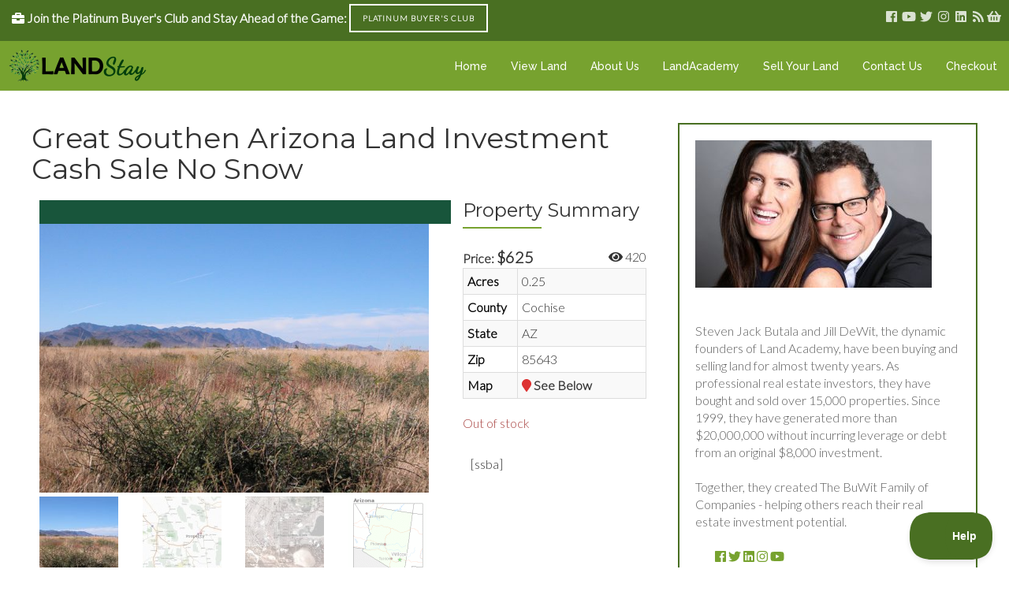

--- FILE ---
content_type: application/javascript
request_url: https://landstay.com/wp-content/themes/jumpstart/framework/assets/js/easypiechart.min.js?ver=2.1.6
body_size: 1594
content:
/**!
 * easyPieChart
 * Lightweight plugin to render simple, animated and retina optimized pie charts
 *
 * @license 
 * @author Robert Fleischmann <rendro87@gmail.com> (http://robert-fleischmann.de)
 * @version 2.1.6
 **/
!function(a,b){"object"==typeof exports?module.exports=b(require("jquery")):"function"==typeof define&&define.amd?define(["jquery"],b):b(a.jQuery)}(this,function(a){var b=function(a,b){var c,d=document.createElement("canvas");a.appendChild(d),"undefined"!=typeof G_vmlCanvasManager&&G_vmlCanvasManager.initElement(d);var e=d.getContext("2d");d.width=d.height=b.size;var f=1;window.devicePixelRatio>1&&(f=window.devicePixelRatio,d.style.width=d.style.height=[b.size,"px"].join(""),d.width=d.height=b.size*f,e.scale(f,f)),e.translate(b.size/2,b.size/2),e.rotate((-0.5+b.rotate/180)*Math.PI);var g=(b.size-b.lineWidth)/2;b.scaleColor&&b.scaleLength&&(g-=b.scaleLength+2),Date.now=Date.now||function(){return+new Date};var h=function(a,b,c){c=Math.min(Math.max(-1,c||0),1);var d=0>=c?!0:!1;e.beginPath(),e.arc(0,0,g,0,2*Math.PI*c,d),e.strokeStyle=a,e.lineWidth=b,e.stroke()},i=function(){var a,c;e.lineWidth=1,e.fillStyle=b.scaleColor,e.save();for(var d=24;d>0;--d)d%6===0?(c=b.scaleLength,a=0):(c=.6*b.scaleLength,a=b.scaleLength-c),e.fillRect(-b.size/2+a,0,c,1),e.rotate(Math.PI/12);e.restore()},j=function(){return window.requestAnimationFrame||window.webkitRequestAnimationFrame||window.mozRequestAnimationFrame||function(a){window.setTimeout(a,1e3/60)}}(),k=function(){b.scaleColor&&i(),b.trackColor&&h(b.trackColor,b.trackWidth||b.lineWidth,1)};this.getCanvas=function(){return d},this.getCtx=function(){return e},this.clear=function(){e.clearRect(b.size/-2,b.size/-2,b.size,b.size)},this.draw=function(a){b.scaleColor||b.trackColor?e.getImageData&&e.putImageData?c?e.putImageData(c,0,0):(k(),c=e.getImageData(0,0,b.size*f,b.size*f)):(this.clear(),k()):this.clear(),e.lineCap=b.lineCap;var d;d="function"==typeof b.barColor?b.barColor(a):b.barColor,h(d,b.lineWidth,a/100)}.bind(this),this.animate=function(a,c){var d=Date.now();b.onStart(a,c);var e=function(){var f=Math.min(Date.now()-d,b.animate.duration),g=b.easing(this,f,a,c-a,b.animate.duration);this.draw(g),b.onStep(a,c,g),f>=b.animate.duration?b.onStop(a,c):j(e)}.bind(this);j(e)}.bind(this)},c=function(a,c){var d={barColor:"#ef1e25",trackColor:"#f9f9f9",scaleColor:"#dfe0e0",scaleLength:5,lineCap:"round",lineWidth:3,trackWidth:void 0,size:110,rotate:0,animate:{duration:1e3,enabled:!0},easing:function(a,b,c,d,e){return b/=e/2,1>b?d/2*b*b+c:-d/2*(--b*(b-2)-1)+c},onStart:function(){},onStep:function(){},onStop:function(){}};if("undefined"!=typeof b)d.renderer=b;else{if("undefined"==typeof SVGRenderer)throw new Error("Please load either the SVG- or the CanvasRenderer");d.renderer=SVGRenderer}var e={},f=0,g=function(){this.el=a,this.options=e;for(var b in d)d.hasOwnProperty(b)&&(e[b]=c&&"undefined"!=typeof c[b]?c[b]:d[b],"function"==typeof e[b]&&(e[b]=e[b].bind(this)));e.easing="string"==typeof e.easing&&"undefined"!=typeof jQuery&&jQuery.isFunction(jQuery.easing[e.easing])?jQuery.easing[e.easing]:d.easing,"number"==typeof e.animate&&(e.animate={duration:e.animate,enabled:!0}),"boolean"!=typeof e.animate||e.animate||(e.animate={duration:1e3,enabled:e.animate}),this.renderer=new e.renderer(a,e),this.renderer.draw(f),a.dataset&&a.dataset.percent?this.update(parseFloat(a.dataset.percent)):a.getAttribute&&a.getAttribute("data-percent")&&this.update(parseFloat(a.getAttribute("data-percent")))}.bind(this);this.update=function(a){return a=parseFloat(a),e.animate.enabled?this.renderer.animate(f,a):this.renderer.draw(a),f=a,this}.bind(this),this.disableAnimation=function(){return e.animate.enabled=!1,this},this.enableAnimation=function(){return e.animate.enabled=!0,this},g()};a.fn.easyPieChart=function(b){return this.each(function(){var d;a.data(this,"easyPieChart")||(d=a.extend({},b,a(this).data()),a.data(this,"easyPieChart",new c(this,d)))})}});